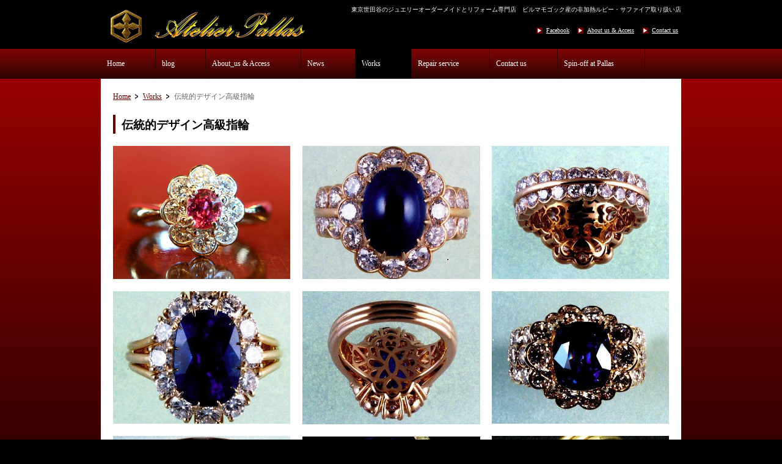

--- FILE ---
content_type: text/html; charset=UTF-8
request_url: http://atelier-pallas.com/works/con/
body_size: 18506
content:
<!DOCTYPE html PUBLIC "-//W3C//DTD XHTML 1.0 Transitional//EN" "http://www.w3.org/TR/xhtml1/DTD/xhtml1-transitional.dtd">
<html xmlns="http://www.w3.org/1999/xhtml">
<head>
<meta http-equiv="Content-Type" content="text/html; charset=UTF-8" />
<meta name="keywords" content="東京世田谷,ジュエリーオーダーメイド,ジュエリフォーム,非加熱ルビー,モゴック産,高品質ルビー,手作り" />
<meta name="description" content="アトリエ・パラスは東京世田谷で開店28年目の宝石の制作加工専門のジュエリーショップです。オーダー、リフォーム・リメイク、稀少な非加熱モゴック産ルビー・サファイア。世界に通用する技術・センスのお店です。" />
<meta name="viewport" content="width=1024" />



<script src="http://atelier-pallas.com/addon-item/js/prototype.js" type="text/javascript"></script>
<script src="http://atelier-pallas.com/addon-item/js/scriptaculous.js?load=effects,builder" type="text/javascript"></script>
<script type="text/javascript" src="http://atelier-pallas.com/addon-item/js/lightbox205/js/lightbox.js"></script>
<link href="http://atelier-pallas.com/addon-item/js/lightbox205/css/lightbox.css" rel="stylesheet" type="text/css" media="all">
<script type="text/javascript">
//<![CDATA[
LightboxOptions.fileLoadingImage = "http://atelier-pallas.com/addon-item/js/lightbox205/images/loading.gif";
LightboxOptions.fileBottomNavCloseImage = "http://atelier-pallas.com/addon-item/js/lightbox205/images/closelabel.gif";
//]]>
</script>
<script language="Javascript" src="http://atelier-pallas.com/js/livepipe.js"></script>
<script language="Javascript" src="http://atelier-pallas.com/js/tabs.js"></script>

<script language="Javascript" src="http://atelier-pallas.com/js/imported.js"></script><link href="http://atelier-pallas.com/usr-data/template/bz-03-05-crc/css/imported.css" rel="stylesheet" type="text/css" media="all" />
<link href="http://atelier-pallas.com/usr-data/modules/extMdlBlogMngr/css/common.css" rel="stylesheet" type="text/css" media="all"/>
<link href="http://atelier-pallas.com/_cache/AllUnits.css?20260117073428" rel="stylesheet" type="text/css" media="all"/>

<title>アトリエ・パラス【Atelier Palla】世田谷の宝石・ジュエリー加工制作 | 伝統的デザイン高級指輪</title>
<!-- Global site tag (gtag.js) - Google Analytics -->
<script async src="https://www.googletagmanager.com/gtag/js?id=UA-109838671-1"></script>
<script>
  window.dataLayer = window.dataLayer || [];
  function gtag(){dataLayer.push(arguments);}
  gtag('js', new Date());

  gtag('config', 'UA-109838671-1');
</script>
</head>
<body>
<div id="wrapper">
	<div id="container">


	<!--ヘッダーセクション/-->
	<div id="headerAreaSection">
		<div id="headerAreaOuter">
			<div id="headerArea"><!--予約セレクタ-->
				<h1><a href="http://atelier-pallas.com/" title="アトリエ・パラス【Atelier Palla】世田谷の宝石・ジュエリー加工制作" style='background-image: url(http://atelier-pallas.com/global-image/header/logo-20160514165244.png);'>アトリエ・パラス【Atelier Palla】世田谷の宝石・ジュエリー加工制作</a></h1>
				<h2>東京世田谷のジュエリーオーダーメイドとリフォーム専門店　ビルマモゴック産の非加熱ルビー・サファイア取り扱い店</h2>
				<!--サブナビゲーション/-->
				<div id="subNaviArea">
					<ul><li><a href='https://www.facebook.com/shigeki.takahashi.908'  title='Facebook'>Facebook</a></li>
<li><a href='http://atelier-pallas.com/about_us/'  title='About us & Access'>About us & Access</a></li>
<li><a href='http://atelier-pallas.com/cntact_us/'  title='Contact us'>Contact us</a></li></ul>
				</div>
				<!--/サブナビゲーション-->
				
			</div>
		</div>
	</div>
	<!--/ヘッダーセクション-->

	

		<!--グローバルナビゲーションエリア/-->
	<div id="globalNaviAreaSection">
		<div id="globalNaviAreaOuter">
			<div id="globalNaviArea" class="color01">
				<div id="ddsmoothmenu" class="ddsmoothmenu">
					<ul class="menuFirst">
												<li class="color02 color03 color04 "><a href="http://atelier-pallas.com/" title="Home">Home</a>
													</li>
												<li class="color02 color03 color04 "><a href="http://atelier-pallas.com/blogmos/" title="blog">blog</a>
													</li>
												<li class="color02 color03 color04 "><a href="http://atelier-pallas.com/about_us/" title="About_us & Access">About_us & Access</a>
														<ul class="menuSecond">
																<li class="color05 color06 color07 color08"><a href="http://atelier-pallas.com/about_us/nagare/" title="ご注文の流れ">ご注文の流れ</a></li>
															</ul>
													</li>
												<li class="color02 color03 color04 "><a href="http://atelier-pallas.com/news/" title="News">News</a>
													</li>
												<li class="color02 color03 color04 active"><a href="http://atelier-pallas.com/works/" title="Works">Works</a>
														<ul class="menuSecond">
																<li class="color05 color06 color07 color08"><a href="http://atelier-pallas.com/works/loo/" title="ルース【裸石】">ルース【裸石】</a></li>
																<li class="color05 color06 color07 color08"><a href="http://atelier-pallas.com/works/rub/" title="ルビー">ルビー</a></li>
																<li class="color05 color06 color07 color08"><a href="http://atelier-pallas.com/works/dia/" title="ダイヤモンド">ダイヤモンド</a></li>
																<li class="color05 color06 color07 color08"><a href="http://atelier-pallas.com/works/sap/" title="サファイア">サファイア</a></li>
																<li class="color05 color06 color07 color08"><a href="http://atelier-pallas.com/works/eme/" title="エメラルド">エメラルド</a></li>
																<li class="color05 color06 color07 color08"><a href="http://atelier-pallas.com/works/jad/" title="ヒスイ">ヒスイ</a></li>
																<li class="color05 color06 color07 color08"><a href="http://atelier-pallas.com/works/pea/" title="真珠">真珠</a></li>
																<li class="color05 color06 color07 color08"><a href="http://atelier-pallas.com/works/col/" title="その他の色石">その他の色石</a></li>
																<li class="color05 color06 color07 color08"><a href="http://atelier-pallas.com/works/mar/" title="結婚・婚約指輪">結婚・婚約指輪</a></li>
																<li class="color05 color06 color07 color08"><a href="http://atelier-pallas.com/works/spi/" title="スピネル">スピネル</a></li>
																<li class="color05 color06 color07 color08"><a href="http://atelier-pallas.com/works/per/" title="ペリドット">ペリドット</a></li>
																<li class="color05 color06 color07 color08"><a href="http://atelier-pallas.com/works/np/" title="ネックレスとペンダント">ネックレスとペンダント</a></li>
																<li class="color05 color06 color07 color08"><a href="http://atelier-pallas.com/works/mah/" title="マハラジャリング">マハラジャリング</a></li>
																<li class="color05 color06 color07 color08"><a href="http://atelier-pallas.com/works/ath/" title="その他">その他</a></li>
																<li class="color05 color06 color07 color08"><a href="http://atelier-pallas.com/works/bra/" title="お客様持ち込みデザインのブランド風指輪">お客様持ち込みデザインのブランド風指輪</a></li>
															</ul>
													</li>
												<li class="color02 color03 color04 "><a href="http://atelier-pallas.com/rep/" title="Repair service">Repair service</a>
														<ul class="menuSecond">
																<li class="color05 color06 color07 color08"><a href="http://atelier-pallas.com/rep/remake_of_blue_topaz_ring/" title="おばさまから頂いたブルートパーズの指輪のリメイク">おばさまから頂いたブルートパーズの指輪のリメイク</a></li>
																<li class="color05 color06 color07 color08"><a href="http://atelier-pallas.com/rep/eternity_ring_size_repair/" title="全周石入りフルエタニティーリングのサイズ直し">全周石入りフルエタニティーリングのサイズ直し</a></li>
																<li class="color05 color06 color07 color08"><a href="http://atelier-pallas.com/rep/vertical/" title="立て爪指輪からのリフォーム例">立て爪指輪からのリフォーム例</a></li>
																<li class="color05 color06 color07 color08"><a href="http://atelier-pallas.com/rep/renovation_pearl/" title="真珠(パール)のリフォーム">真珠(パール)のリフォーム</a></li>
															</ul>
													</li>
												<li class="color02 color03 color04 "><a href="http://atelier-pallas.com/cntact_us/" title="Contact us">Contact us</a>
													</li>
												<li class="color02 color03 color04 "><a href="http://atelier-pallas.com/spinoff/" title="Spin-off at Pallas">Spin-off at Pallas</a>
														<ul class="menuSecond">
																<li class="color05 color06 color07 color08"><a href="http://atelier-pallas.com/spinoff/sp-/" title="スピンオフ・アトリエパラス">スピンオフ・アトリエパラス</a></li>
															</ul>
													</li>
												</ul>
					<br style="clear: left" />
				</div>
			</div>
		</div>
	</div>
	<!--/グローバルナビゲーションエリア-->
		
	
	<!--コンテンツセクション/-->
	<div id="contentsAreaSection">
		<div id="contentsAreaOuter">
			<div id="contentsArea">
								<!--パンくずリスト/-->
				<div id="breadcrumbsList">
					<ul>
											<li><a href="http://atelier-pallas.com/" title="Home">Home</a></li>
											<li><a href="http://atelier-pallas.com/works/" title="Works">Works</a></li>
											<li>伝統的デザイン高級指輪</li>
										</ul>
				</div>
				<!--/パンくずリスト-->
								<!--メインエリア/-->
				<div id="mainArea">
					<!--ユーザー編集領域/-->
					<div id="user-area"><!--予約セレクタ-->
						<div class="col1">
	<div class="box1">
		<div class="containerInner"><div id="unit-1737" class="hsNormal"><div class="bTtl">
	<h3 class="color10">伝統的デザイン高級指輪</h3>
</div></div></div>
	</div>
</div>
<div class="col3-1">
	<div class="box1">
		<div class="containerInner"><div id="unit-1738" class="hsNormal"><div class="bImg">
	<span><img src="http://atelier-pallas.com/global-image/units/img/1738-1-20151222190248.jpg" alt="伝統的デザイン高級指輪" border="0" /></span>
	</div></div><div id="unit-1739" class="hsNormal"><div class="bImg">
	<span><img src="http://atelier-pallas.com/global-image/units/img/1739-1-20151222190329.jpg" alt="伝統的デザイン高級指輪" border="0" /></span>
	</div></div><div id="unit-1740" class="hsNormal"><div class="bImg">
	<span><img src="http://atelier-pallas.com/global-image/units/img/1740-1-20151222190446.jpg" alt="伝統的デザイン高級指輪" border="0" /></span>
	</div></div></div>
	</div>
	<div class="box2">
		<div class="containerInner"><div id="unit-1741" class="hsNormal"><div class="bImg">
	<span><img src="http://atelier-pallas.com/global-image/units/img/1741-1-20151222190301.jpg" alt="伝統的デザイン高級指輪" border="0" /></span>
	</div></div><div id="unit-1742" class="hsNormal"><div class="bImg">
	<span><img src="http://atelier-pallas.com/global-image/units/img/1742-1-20151222190346.jpg" alt="伝統的デザイン高級指輪" border="0" /></span>
	</div></div><div id="unit-1743" class="hsNormal"><div class="bImg">
	<span><img src="http://atelier-pallas.com/global-image/units/img/1743-1-20151222190458.jpg" alt="伝統的デザイン高級指輪" border="0" /></span>
	</div></div></div>
	</div>
	<div class="box3">
		<div class="containerInner"><div id="unit-1744" class="hsNormal"><div class="bImg">
	<span><img src="http://atelier-pallas.com/global-image/units/img/1744-1-20151222190315.jpg" alt="伝統的デザイン高級指輪" border="0" /></span>
	</div></div><div id="unit-1745" class="hsNormal"><div class="bImg">
	<span><img src="http://atelier-pallas.com/global-image/units/img/1745-1-20151222190359.jpg" alt="伝統的デザイン高級指輪" border="0" /></span>
	</div></div><div id="unit-1746" class="hsNormal"><div class="bImg">
	<span><img src="http://atelier-pallas.com/global-image/units/img/1746-1-20151222190511.jpg" alt="伝統的デザイン高級指輪" border="0" /></span>
	</div></div></div>
	</div>
	<br class="clr" />
</div>
<div class="col1">
	<div class="box1">
		<div class="containerInner"><div id="unit-1747" class="hsNormal"><div class="bTxt">
	<p><p style="text-align: center;">&nbsp;</p>
<p style="text-align: center;">&nbsp;&nbsp;</p>
<p style="text-align: center;"><span style="color: rgb(255, 204, 0);"><span style="font-size: medium; line-height: normal;"><strong>ビルマモゴック産の天然（ナチュラル）非加熱（無処理）宝石質ルビー・サファイア取り扱い店</strong></span></span><br />
アトリエ・パラスは世田谷の宝石のオーダーメイド専門のショップです。<br />
ジュエリーのリメイク・リフォームはもちろん修理・鑑定・鑑別も行っております。<br />
指輪修理、宝石修理、アンティーク宝石修理・オーダージュエリー、 オリジナルジュエリー製作、指輪加工　ペンダント加工　<br />
婚約指輪のリフォーム、メンズジュエリー・カフス・タイ止めなどの宝石リフォームもお任せください。<br />
宝石、宝石加工、,ハンドメイド、指輪リフォーム、オーダー、高級ジュエリー等お任せください。<br />
<br />
<br />
<span style="color: rgb(255, 204, 0);"><strong><span style="font-size: medium; line-height: normal;">Dealer of Gems Quality Unheated Mogok Burma Ruby and Sapphire&nbsp;</span></strong></span><br />
Atelier Pallas is custom-made jewelry shop.<br />
We can remake, rework, repair and also appraise all kinds of gems and jewelry.<br />
Mogok is the most beautiful and the best ruby land of all over the world.<br />
Mogok, Burma,Star Ruby,Star Sapphire,Cabochon Jade,Cabochon Ruby,Cabochon Sapphire,Cut Ruby,CutSapphire,<b style="color: rgb(255, 255, 0); font-family: 'MS PGothic'; font-size: x-large; font-style: normal; font-variant: normal; letter-spacing: normal; line-height: normal; orphans: auto; text-align: -webkit-center; text-indent: 0px; text-transform: none; white-space: normal; widows: 1; word-spacing: 0px; -webkit-text-stroke-width: 0px; background-color: rgb(0, 0, 0);"><font size="+2" color="#ffffff"><br />
</font></b></p>
<p style="text-align: center;">&nbsp;</p>
<p style="text-align: center;">&nbsp;</p></p>
</div></div></div>
	</div>
</div>
<div class="col3-2">
	<div class="box1">
		<div class="containerInner">&nbsp;</div>
	</div>
	<div class="box2">
		<div class="containerInner"><div id="unit-2359" class="hsNormal"><div class="bImgbtn">
	<a href="http://atelier-pallas.com/cntact_us/"  onmouseover="chgImg2359('on')" onmouseout="chgImg2359('off')" ><img id="bImgbtn2359" src="http://atelier-pallas.com/global-image/units/img/94-1-20151010182732.png" title="アトリエ・パラス【Atelier Pallas】へのお問い合わせはこちらから" alt="アトリエ・パラス【Atelier Pallas】へのお問い合わせはこちらから" border="0" style="vertical-align:bottom;" /><img id="bImgbtn2359-on" src="http://atelier-pallas.com/global-image/units/img/94-2-20151010182732.png" title="アトリエ・パラス【Atelier Pallas】へのお問い合わせはこちらから" alt="アトリエ・パラス【Atelier Pallas】へのお問い合わせはこちらから" border="0" style="display:none;" /></a>
</div>
<script type="text/javascript">
//<![CDATA[
function chgImg2359(mode) {
	var src1="http://atelier-pallas.com/global-image/units/img/94-1-20151010182732.png";
	var src2="http://atelier-pallas.com/global-image/units/img/94-2-20151010182732.png";
	if(mode=='on') {
		$("bImgbtn2359").src = src2 ;
	} else {
		$("bImgbtn2359").src = src1 ;
	}
}
//]]>
</script>
</div></div>
	</div>
	<div class="box3">
		<div class="containerInner">&nbsp;</div>
	</div>
	<br class="clr" />
</div>


					</div>
					<!--/ユーザー編集領域-->
				</div>
				<!--/メインエリア-->
			</div>
		</div>
	</div>
	<!--/コンテンツセクション-->
	
	
	<!--フッターセクション/-->
	<div id="footerAreaSection">
		<div id="footerAreaOuter">
			<div id="footerArea"><!--予約セレクタ-->
				<!--ページトップボタン/-->
				<p id="pPageTop"><a href="#wrapper" title="ページトップ">ページトップ</a></p>
				<!--/ページトップボタン-->
				<!--フッターナビゲーションエリア/-->
				<div id="footerNaviArea">
					<ul><li><a href='http://atelier-pallas.com/'  title='Home'>Home</a></li>
<li><a href='http://atelier-pallas.com/about_us/'  title='About us & Access'>About us & Access</a></li>
<li><a href='http://atelier-pallas.com/works/'  title='Works'>Works</a></li>
<li><a href='http://atelier-pallas.com/rep/'  title='Repair service'>Repair service</a></li>
<li><a href='http://atelier-pallas.com/cntact_us/'  title='Contact us'>Contact us</a></li></ul>
				</div>
				<!--/フッターナビゲーションエリア-->
				<!--コピーライト/-->
				<p id="pCopyright">Copyright© 2018 アトリエ・パラス【Atelier Pallas】Since1990 宝石の制作加工専門のジュエリーショップ。All right reserved.</p>
				<!--/コピーライト-->
			</div>
		</div>
	</div>
	<!--/フッターセクション-->
	
	
	</div>
</div>


<script type="text/javascript" src="http://atelier-pallas.com/usr-data/template/bz-03-05-crc/js/jquery-1.6.2.min.with.easing.js"></script>
<script type="text/javascript" src="http://atelier-pallas.com/usr-data/template/bz-03-05-crc/js/ddsmoothmenu/ddsmoothmenu.js"></script>

<script type="text/javascript">
//<![CDATA[
j$(function(){
	ddsmoothmenu.init({
		mainmenuid: "ddsmoothmenu", //menu DIV id
		orientation: 'h', //Horizontal or vertical menu: Set to "h" or "v"
		classname: 'ddsmoothmenu', //class added to menu's outer DIV
		//customtheme: ["#1c5a80", "#18374a"],
		contentsource: "markup" //"markup" or ["container_id", "path_to_menu_file"]
	});
});
//]]>
</script>



</body>
</html>

--- FILE ---
content_type: text/css
request_url: http://atelier-pallas.com/usr-data/modules/extMdlBlogMngr/css/common.css
body_size: 9147
content:
@charset "UTF-8";


/*|||||||||||||||||||||||||||||||||||||||||||||||||||||||||||||
---------------------------------------------------------------
ブログアプリ
---------------------------------------------------------------
|||||||||||||||||||||||||||||||||||||||||||||||||||||||||||||*/

/*-------------------------------------------------------------
ヘッダーパーツ
-------------------------------------------------------------*/
#extMdlBlogMngrHeaderDummy { width: 100%; overflow: hidden; position: relative; }
#extMdlBlogMngrHeaderDummy h3 { margin: 0; position: absolute; white-space: nowrap; line-height: normal; }
#extMdlBlogMngrHeaderDummy h3 a { text-decoration: none !important; }
#coverArea h3 { margin: 0; position: absolute; white-space: nowrap; line-height: normal; }
#extHeaderEditInner h3 a { text-decoration: none !important; }
#extHeaderEditInner h3 a:hover { text-decoration: none !important; }


/*-------------------------------------------------------------
記事
-------------------------------------------------------------*/
p.layoutA { margin: 0; }
p.layoutA span.image { float: left; margin: 0 1em 0.5em 0; }
p.layoutB { margin: 0; }
p.layoutB span.image { float: right; margin: 0 0 0.5em 1em; }
p.layoutC { margin: 0; text-align: left; }
p.layoutC span.image { float: none; margin: 0 auto; padding: 0 0 1em 0; }
p.layoutC span { text-align: left; }
p.layoutD { margin: 0; text-align: left; }
p.layoutD span.image { float: none; margin: 0 auto; padding: 1em 0 0 0; }
p.layoutD span { text-align: left; }

em.imgCap { margin: 0.5em 0 0 0; font-style: normal; font-weight: bold; line-height: normal; font-size: 0.8em; display: block; text-align: center; }

/*画像サイズ*/
.bImgSizeS { width: 25%; }			/*小*/
.bImgSizeM { width: 45%; }			/*中*/
.bImgSizeL { width: 70%; }			/*大*/
.bImgSizeLL { width: 100%; }		/*最大*/

span.image { display: block; text-align: center; }
span.image img { width: 100%; border: none; }
p.layoutA span.bImgSizeLL { margin-right: 0 !important; }
p.layoutB span.bImgSizeLL { margin-left: 0 !important; }


/*entry*/
.entry { width: 100%; padding-bottom: 50px; }
.entryInner {}

/*日付*/
.entryHeader { padding-bottom: 3px; border-bottom-style: dotted; border-bottom-width: 1px; }
.date {}

/*記事タイトル*/
.entry h3 { font-size: 16px; font-weight: bold; padding: 0 0 8px 0; margin: 20px 0 20px 0; }
.entry h3 span { padding-left: 5px; }
.contents {}
.contentInner { clear: both; margin: 0 0 1em 0; }
.contentInner p { line-height: 1.6em; margin: 0;}
.contentInner:after { content: "."; display: block; height: 0; clear: both; visibility: hidden; }
.entry p {}
.entry .allView { clear: both; margin: 0; padding-top: 20px; text-align: right; }
.entry .posted { clear: both; margin: 0; padding-top: 20px; font-size: 10px; }
.entry .trackbackUrl { margin-top: 6px; padding-top: 10px; font-size: 10px; border-top-style: dotted; border-top-width: 1px; }
.entry .trackbackUrl input { width: 50%; cursor: text; font-size: 10px; }

/*entryOption*/
.entryOption { margin: 0 0 30px 0; width: 100%; }
.entryOptionHeader { margin: 0; width: 100%; }
.entryOptionHeader h4 { font-size: 14px; font-weight: bold; padding: 5px 10px; margin: 20px 0; }
.entryOptionHeader h4 span { }
.entryOptionHeader p { margin: 10px 0; }
ul.entryOptionEntry { margin: 0; padding: 0; width: 100%; list-style-type: none; list-style-position: outside; }
ul.entryOptionEntry li { margin: 10px 0 0 0; width: 100%; }
ul.entryOptionEntry li h6 { margin: 0 0 5px 0; font-size: 1.1em; }
ul.entryOptionEntry li p { margin: 0; }
.entryOption .posted { margin-top: 5px; padding-top: 5px; font-size: 10px; border-top-style: dotted; border-top-width: 1px; }

/*form*/
.entryOptionEntry table { margin: 0 0 15px 0; width: 100%; }
.entryOptionEntry th { padding: 4px 0 2px 0; width: 8em; text-align: left; vertical-align: top; }
.entryOptionEntry td { padding: 0 0 2px 0; }
.entryOptionEntry td input { width: 70%; cursor: text; }
.entryOptionEntry td textarea { width: 97%; height: 10em; font-size: 100%; }
.entryOptionEntry .btnArea { text-align: center; }
.entryOptionEntry .btnArea input { margin-right: 0.5em; }

/*ページング*/
.topPager { text-align: center; padding: 10px 10px 20px 10px; }

/*トラックバック*/
#trackback { }

/*コメント*/
#comment { }

/*コメント入力フォーム*/
#commentForm { }


/*-------------------------------------------------------------
リスト（最近の記事・アーカイブ・カテゴリ・リンク）
-------------------------------------------------------------*/

#bBlogNewArticle,
#bBlogArchive,
#bBlogCategory,
#bBlogLink { width: 100%; }

.sideMenu { padding: 10px; }
h4.menuTitle { padding: 0 0 5px 0; margin: 0; font-size: 14px; font-weight: bold; }
h4.menuTitle span { padding-left: 5px; }
.menuFrame { padding: 5px 0 0 0; }
.menuFrame ul { margin: 0; padding: 0 0 0 20px; list-style-position: outside; }
.menuFrame li { margin: 0; padding: 0; }
.menuFrame li a { }


/*-------------------------------------------------------------
プロフィール
-------------------------------------------------------------*/

#bBlogProfile { width: 100%; text-align: center; }
#bBlogProfile .menuTitle { text-align: left; }
#bBlogProfile .profilePic { margin: 0 auto; width: 100%; text-align: center; }
#bBlogProfile .profilePic img { width: 100%; }
p.nickname { font-weight: bold; padding: 8px 0 0 0; }
#bBlogProfile p { margin: 0; text-align: left; }



/*-------------------------------------------------------------
カレンダー
-------------------------------------------------------------*/

#bBlogCalendar { width: 100%; }
#bBlogCalendar table { margin: 0 auto; width: 100%;  font-size: 10px; font-family: Verdana, Geneva, sans-serif; }
#bBlogCalendar caption.calendarhead { height: 1.8em; font-size: 12px; font-weight: bold; }
#bBlogCalendar caption a { font-weight: normal; font-size: 10px; }
.lastMonth { float: left; width: 3.5em; height: 1em; display: block; }
.nextMonth { float: right; width: 3.5em; height: 1em; display: block; }

#bBlogCalendar th { padding: 3px 0; width: 14%; line-height: 1em; text-align: center; }
#bBlogCalendar th.sun { width: 15%; }
#bBlogCalendar th.sat { width: 15%; }

#bBlogCalendar td { line-height: 1.5em; height: 1.5em; text-align: center; }
#bBlogCalendar td a { display: block; text-decoration: underline; }
#bBlogCalendar td a:hover { }
#bBlogCalendar td.today { font-weight: bold; }


/*-------------------------------------------------------------
検索
-------------------------------------------------------------*/
#bBlogSearch { width: 100%; }
#bBlogSearch form { margin: 0; padding: 0; }
#bBlogSearch .searchBox { width: 90%; }
#bBlogSearch .searchBox input { width: 98%; }
#bBlogSearch .searchBtn { margin-top: 2px; width: 5em; }


/*-------------------------------------------------------------
RSSリーダー
-------------------------------------------------------------*/

#bBlogRss { width: 100%; }
#bBlogRss p { margin: 0; font-size: 0.8em; font-family: Verdana, Geneva, sans-serif; }
#bBlogRss p a { padding: 0 15px 0 0; background: url(../units/extMdlBlogMngrRssReader/images/ico_rss.gif) no-repeat right; }


/*-------------------------------------------------------------
エラー
-------------------------------------------------------------*/

/*入力エラー*/
p.errBox { margin: 0 0 10px 0; padding: 5px; background: #F2C0C0; color: #C00; }

/*検索結果なし*/
p.pUndefined { margin: 0 0 10px 0; padding: 5px; text-align: center; }




/*|||||||||||||||||||||||||||||||||||||||||||||||||||||||||||||
---------------------------------------------------------------
FONT（フォント設定）
---------------------------------------------------------------
|||||||||||||||||||||||||||||||||||||||||||||||||||||||||||||*/

/*ゴシック*/        .fStyle01 { font-family: 'ゴシック','ヒラギノ角ゴ Pro W3','Hiragino Kaku Gothic Pro','メイリオ','Mayryo','ＭＳ Ｐゴシック','MS PGothic',sans-serif; }
/*明朝*/            .fStyle02 { font-family: "明朝","ヒラギノ明朝 Pro W3","Hiragino Mincho Pro","ＭＳ Ｐ明朝","MS PMincho",serif; }
/*Arial*/           .fStyle03 { font-family: Arial,Helvetica,sans-serif; }
/*Courier New*/     .fStyle04 { font-family: "Courier New",Courier,monospace; }
/*Georgia*/         .fStyle05 { font-family: Georgia,"Times New Roman",Times,serif; }
/*Helvetica*/       .fStyle06 { font-family: Helvetica,Arial,sans-serif; }
/*Lucida Grande*/   .fStyle07 { font-family: "Lucida Grande",Geneva,Arial,Verdana,sans-serif; }
/*Times New Roman*/ .fStyle08 { font-family: "Times New Roman",Times,serif; }
/*Trebuchet MS*/    .fStyle09 { font-family: "Trebuchet MS",Verdana,sans-serif; }
/*Verdana*/         .fStyle10 { font-family: Verdana,Arial,Helvetica,sans-serif; }

/*normal*/          .fNormal { font-weight: normal; }
/*bold*/            .fBold 	 { font-weight: bold; }
/*italic*/          .fItalic { font-weight: normal; font-style:italic; }
/*bold+italic*/ 	.fBItalic{ font-weight: bold; font-style:italic; }

/* 2010.04.26 lite only */
.bRssReader ul li img {
	width: 40%;
	height: auto;
	border: 0;
}

--- FILE ---
content_type: text/css
request_url: http://atelier-pallas.com/usr-data/template/bz-03-05-crc/css/common.css
body_size: 1386
content:
@charset "UTF-8";






/*|||||||||||||||||||||||||||||||||||||||||||||||||||||||||||||
---------------------------------------------------------------
GLOBAL RESET
---------------------------------------------------------------
|||||||||||||||||||||||||||||||||||||||||||||||||||||||||||||*/


q:before, q:after { content: ''; }
ul, ol { list-style-position: inside; }






/*|||||||||||||||||||||||||||||||||||||||||||||||||||||||||||||
---------------------------------------------------------------
COMMON
---------------------------------------------------------------
|||||||||||||||||||||||||||||||||||||||||||||||||||||||||||||*/

html { overflow-y: scroll; }
body { margin: 0; padding: 0; font-family: "メイリオ","Meiryo","ヒラギノ角ゴ Pro W3", 'Hiragino Kaku Gothic Pro', Osaka, "ＭＳ Ｐゴシック"; line-height: 1.6em; font-size: 75%; }

/*フロートボックス用*/
.clr { clear: both; }

a { overflow: hidden; }






/*|||||||||||||||||||||||||||||||||||||||||||||||||||||||||||||
---------------------------------------------------------------
フォーム
---------------------------------------------------------------
|||||||||||||||||||||||||||||||||||||||||||||||||||||||||||||*/

input { cursor: pointer; }
textarea { font-family: "メイリオ","Meiryo","ヒラギノ角ゴ Pro W3", 'Hiragino Kaku Gothic Pro', Osaka, "ＭＳ Ｐゴシック"; }

--- FILE ---
content_type: text/css
request_url: http://atelier-pallas.com/usr-data/template/bz-03-05-crc/css/color.css
body_size: 9509
content:
@charset "UTF-8";






/*|||||||||||||||||||||||||||||||||||||||||||||||||||||||||||||
---------------------------------------------------------------
その他
---------------------------------------------------------------
|||||||||||||||||||||||||||||||||||||||||||||||||||||||||||||*/

html {}
body { color: #666; background-color: #000; }
a {}

/*フレーム*/
#wrapper {}
#container {}

/*リンクカラー*/
a:link, a:active, a:visited { color: #660000; text-decoration: underline; }
a:hover { color: #660000;text-decoration: none; }

/*ユニットボーダー*/
.bdSolid	{ border-color: #CCC; }	/*実線*/
.bdDot		{ border-color: #CCC; }	/*点線*/

/*ユニットバックグラウンドカラー*/
.bgColor { background-color: #F6F6F6; }

/*お問い合わせ必須項目*/
th.thImp { border-left-color: #F00 !important; }

/*タイトル（見出し）*/
.bTtl { border-left:4px solid #660000; }

/*フォームエラー*/
input.err { background: #FDCCB7; border: 1px solid #F30; }
select.err { background: #FDCCB7; }
radio.err { background: #FDCCB7; }
.err { background: #FDCCB7; }






/*|||||||||||||||||||||||||||||||||||||||||||||||||||||||||||||
---------------------------------------------------------------
ヘッダーセクション
---------------------------------------------------------------
|||||||||||||||||||||||||||||||||||||||||||||||||||||||||||||*/

#headerAreaSection {background-color:#000;}
#headerAreaOuter {}
#headerArea h2 { color: #fff; }
#subNaviArea {}
#subNaviArea ul  {}
#subNaviArea ul li { background:url(../common-img/subnavi_bg.gif) no-repeat left center;}
#subNaviArea ul li a{ color:#fff;}



/*|||||||||||||||||||||||||||||||||||||||||||||||||||||||||||||
---------------------------------------------------------------
ナビゲーションセクション
---------------------------------------------------------------
|||||||||||||||||||||||||||||||||||||||||||||||||||||||||||||*/

#globalNaviAreaSection { background:transparent url(../common-img/global_navi_bg.jpg) repeat-x; }
#globalNaviAreaOuter {}

/*-------------------------------------------------------------
グローバルナビゲーション
-------------------------------------------------------------*/
* html #globalNaviArea ul li a {}
#globalNaviArea {  }
#globalNaviArea ul li  {border-right:1px solid #320402;}
#globalNaviArea ul li a {}
#globalNaviArea ul li a:hover { 
background-color:#000000;color: #fff; }
#globalNaviArea ul li.active a {background-color:#000000;color: #fff; }



/*-------------------------------------------------------------
ローカルナビゲーション
-------------------------------------------------------------*/
#globalNaviArea ul li ul {}
#globalNaviArea ul li ul li {border-right:none;}

/*liタグ、aタグへのwidth自動生成に伴い、aタグにネストしたセレクタのmargin・padding・borderなどのwidth要素は無視されます。*/
#globalNaviArea ul li ul li a { background-image: none;border-bottom: 1px solid #fff; }

#globalNaviArea ul li ul li a:hover { background-image: none; }
#globalNaviArea ul li.active ul li a { background-image: none; }





/*|||||||||||||||||||||||||||||||||||||||||||||||||||||||||||||
---------------------------------------------------------------
カバーセクション
---------------------------------------------------------------
|||||||||||||||||||||||||||||||||||||||||||||||||||||||||||||*/

#coverAreaSection { background:url(../common-img/cover_bg.jpg) repeat-x left top #a62929;border-bottom:3px solid #000; }
#coverAreaOuter {background:url(../common-img/coverarea_bg.jpg) no-repeat center top;}
#coverArea {}






/*|||||||||||||||||||||||||||||||||||||||||||||||||||||||||||||
---------------------------------------------------------------
コンテンツセクション
---------------------------------------------------------------
|||||||||||||||||||||||||||||||||||||||||||||||||||||||||||||*/

#contentsAreaSection {background: url(../common-img/contents_area_bg.jpg) repeat-x left top #000;}
#contentsAreaOuter { background-color: #fff; padding-top: 20px; }
#contentsArea {}

/*メインエリア*/
#mainArea {}

/*ユーザー編集領域*/
#user-area {}

/*パンくずリスト*/
#breadcrumbsList {}
#breadcrumbsList li {}
#breadcrumbsList li a { background: transparent url(../common-img/ico_breadcrumbs.gif) no-repeat right; }






/*|||||||||||||||||||||||||||||||||||||||||||||||||||||||||||||
---------------------------------------------------------------
フッターセクション
---------------------------------------------------------------
|||||||||||||||||||||||||||||||||||||||||||||||||||||||||||||*/

#footerAreaSection { background-color:#000; }
#footerAreaOuter {}
#footerArea {}
#footerNaviArea ul li {}
#footerNaviArea ul li a {}

/*ページトップボタン*/
#footerArea p#pPageTop a { background: transparent url(../common-img/btn_pagetop.gif) no-repeat 0 0; }
#footerArea p#pPageTop a:hover { background: transparent url(../common-img/btn_pagetop.gif) no-repeat 0 -27px; }

/*フッターナビゲーションエリア*/
#footerNaviArea {}
#footerNaviArea ul li { border-left: 1px dotted #fff; }
#footerNaviArea ul li:first-child { border:none; }
#footerNaviArea ul li a { color: #fff; }

/*コピーライト*/
#footerArea p#pCopyright { color: #fff; }






/*|||||||||||||||||||||||||||||||||||||||||||||||||||||||||||||
---------------------------------------------------------------
予約カラー
---------------------------------------------------------------
|||||||||||||||||||||||||||||||||||||||||||||||||||||||||||||*/

/*------------------------------------------------------------
color01（グローバルナビゲーションバックグラウンドカラー）
-------------------------------------------------------------*/
.color01 {}

/*------------------------------------------------------------
color02（グローバルナビゲーションテキストカラー）
-------------------------------------------------------------*/
.color02 { color: #666;}
.color02 a:link, .color02 a:active, .color02 a:visited { color: #fff; }

/*------------------------------------------------------------
color03（グローバルナビゲーションバックグラウンドホバーカラー）
-------------------------------------------------------------*/
.color03 a:hover {}

/*------------------------------------------------------------
color04（グローバルナビゲーションホバーテキストカラー）
-------------------------------------------------------------*/
.color04 a:hover { color: #666666; }

/*------------------------------------------------------------
color05（ローカルナビゲーションバックグラウンドカラー）
-------------------------------------------------------------*/
.color05 { background-color: #000 !important; }

/*------------------------------------------------------------
color06（ローカルナビゲーションテキストカラー）
-------------------------------------------------------------*/
.color06 a:link, .color06 a:visited { color: #fff !important; }

/*------------------------------------------------------------
color07（ローカルナビゲーションバックグラウンドホバーカラー）
-------------------------------------------------------------*/
.color07 a:hover { background-color: #666 !important; }

/*------------------------------------------------------------
color08（ローカルナビゲーションホバーテキストカラー・親アクティブ時ホバーテキストカラー）
-------------------------------------------------------------*/
.color08 a:hover { color: #fff !important; }

/*------------------------------------------------------------
color09（見出しバックグラウンドカラー）
-------------------------------------------------------------*/
.color09 { color: #000; background: #FFF url(../common-img/u_ttl_bg.gif) repeat-x left bottom;border-top:3px solid #660000; }

/*------------------------------------------------------------
color10（見出しカラー）
-------------------------------------------------------------*/
.color10 { color: #000; }

/*------------------------------------------------------------
color11（小見出し・th・キャプション・カラー）
-------------------------------------------------------------*/
.color11 { color: #666; }

/*------------------------------------------------------------
color12（thバックグラウンド・キャプション・カラー）
-------------------------------------------------------------*/
.color12 { background-color: #f9f9f9; }

/*------------------------------------------------------------
color13（ボーダーカラー）
-------------------------------------------------------------*/
.color13 { border-color: #999; }

/*------------------------------------------------------------
縦並びアンカー（リンクカラー）
-------------------------------------------------------------*/
.bAnchor .color06 a:link, .bAnchor .color06 a:visited { color: #660000
!important; }
.bAnchor .color08 a:hover { color: #660000 !important; }

/*------------------------------------------------------------
横並びアンカー（リンクカラー）
-------------------------------------------------------------*/
.bAnchorSide .color06 a:link, .bAnchorSide .color06 a:visited { color:
#660000 !important; }
.bAnchorSide .color08 a:hover { color: #660000 !important; }


--- FILE ---
content_type: text/css
request_url: http://atelier-pallas.com/usr-data/template/bz-03-05-crc/css/layout.css
body_size: 6314
content:
@charset "UTF-8";





/*|||||||||||||||||||||||||||||||||||||||||||||||||||||||||||||
---------------------------------------------------------------
フレーム
---------------------------------------------------------------
|||||||||||||||||||||||||||||||||||||||||||||||||||||||||||||*/

/*フレーム*/
#wrapper { width: 100%; position: relative; }
#container { width: 100%; }






/*|||||||||||||||||||||||||||||||||||||||||||||||||||||||||||||
---------------------------------------------------------------
ヘッダーセクション
---------------------------------------------------------------
|||||||||||||||||||||||||||||||||||||||||||||||||||||||||||||*/

#headerAreaSection { width: 100%; }
#headerAreaOuter { width: 950px; margin: 0 auto; }
#headerArea { clear: both; position: relative; margin: 0; width: 950px; height: 80px; display: block; }

/*ロゴ*/
#headerArea h1 { position: absolute; top: 15px; left: 0; margin: 0; padding: 0; width: 400px; }
#headerArea h1 a { width: 400px; height: 55px; display: block; text-indent: -9999px; overflow: hidden; background-repeat: no-repeat; }

/*サイト説明（SEO対策コメント）*/
#headerArea h2 { position: absolute; top: 10px; right: 0px; margin: 0; padding: 0; display: block; font-size: 0.8em; font-weight: normal; line-height: normal; }

/*バナーエリア*/
#headerBanner { position: absolute; top: 45px; right: 0; }

/*サブナビゲーション*/
#subNaviArea { position: absolute; top: 40px; right: -20px; text-align: right; font-size: 0.8em; overflow: hidden;height:30px;padding:0 15px; }
#subNaviArea ul { margin:0px; padding:0px;}
#subNaviArea ul li { margin: 0; padding: 0 10px 0 16px; display: inline; font-size: 1em;}





/*|||||||||||||||||||||||||||||||||||||||||||||||||||||||||||||
---------------------------------------------------------------
ナビゲーションセクション
---------------------------------------------------------------
|||||||||||||||||||||||||||||||||||||||||||||||||||||||||||||*/

#globalNaviAreaSection { width: 100%; }
#globalNaviAreaOuter { width: 950px; margin: 0 auto; }

/*-------------------------------------------------------------
グローバルナビゲーション
-------------------------------------------------------------*/
* html #globalNaviArea ul li a { /* ieBugFix */display: inline-block; }
#globalNaviArea { width: 950px; height: 49px; }
#globalNaviArea ul { list-style-type: none; list-style-position: outside; margin: 0; padding: 0; list-style-position: outside; }
#globalNaviArea ul li { position: relative; display: block; float: left; line-height: 49px; margin: 0; padding: 0; }
#globalNaviArea ul li a { padding: 0 50px 0 10px; height: 49px; display: block;  text-decoration: none; cursor: pointer; }
#globalNaviArea ul li a:hover {}
#globalNaviArea ul li.active a {}

/*-------------------------------------------------------------
ローカルナビゲーション
-------------------------------------------------------------*/
* html #globalNaviArea ul li a { /*IE6 hack to get sub menu links to behave correctly*/ display: inline-block; }
#globalNaviArea ul li ul { position: absolute; left: 0; display: none; /*collapse all sub menus to begin with*/ visibility: hidden; margin: 0; padding: 0; display: block; }


#globalNaviArea ul li ul li { display: list-item; float: left; line-height: normal; white-space: nowrap; margin: 0; padding: 0; }
/*liタグ、aタグへのwidth自動生成に伴い、aタグにネストしたセレクタのmargin・padding・borderなどのwidth要素は無視されます。*/
#globalNaviArea ul li ul li a { /*width: 160px;*/ /*width of sub menus*/ display: block; padding: 10px 20px; height: auto; }
 
/* Holly Hack for IE \*/
* html .ddsmoothmenu { height: 1%; } /*Holly Hack for IE7 and below*/






/*|||||||||||||||||||||||||||||||||||||||||||||||||||||||||||||
---------------------------------------------------------------
カバーセクション
---------------------------------------------------------------
|||||||||||||||||||||||||||||||||||||||||||||||||||||||||||||*/

#coverAreaSection { width: 100%; }
#coverAreaOuter { width: 100%; margin: 0 auto; }
#coverArea { width: 950px; margin: 0 auto; }
#coverArea img { vertical-align: bottom; }





/*|||||||||||||||||||||||||||||||||||||||||||||||||||||||||||||
---------------------------------------------------------------
コンテンツセクション
---------------------------------------------------------------
|||||||||||||||||||||||||||||||||||||||||||||||||||||||||||||*/

#contentsAreaSection { width: 100%; }
#contentsAreaOuter { width: 950px; margin: 0 auto; }
#contentsArea { padding: 0 20px; }

/*メインエリア*/
#mainArea { padding: 0 0 50px 0; width: 910px; }

/*ユーザー編集領域*/
#user-area {}

/*パンくずリスト*/
#breadcrumbsList { padding: 0 0 20px 0; text-align: left; }
#breadcrumbsList ul { margin: 0; padding: 0; }
#breadcrumbsList li { display: inline; margin: 0 4px 0 0; padding: 0; }
#breadcrumbsList li a { margin: 0; padding: 0 13px 0 0; }






/*|||||||||||||||||||||||||||||||||||||||||||||||||||||||||||||
---------------------------------------------------------------
フッターセクション
---------------------------------------------------------------
|||||||||||||||||||||||||||||||||||||||||||||||||||||||||||||*/

#footerAreaSection { width: 100%; height: 200px; }
#footerAreaOuter { width: 950px; margin: 0 auto; padding-bottom: 20px; }
#footerArea { clear: both; margin: 0 auto; position: relative; width: 950px; height: 135px; display: block; }
#footerNaviArea ul li {}
#footerNaviArea ul li a {}

/*ページトップボタン*/
#footerArea p#pPageTop { position: absolute; margin: 0; padding: 0; top: -27px; right: 20px; width: 90px;height: 27px; }
#footerArea p#pPageTop a { margin: 0; padding: 0; width: 90px; height: 27px; display: block; text-indent: -9999px; }
#footerArea p#pPageTop a:hover {}

/*フッターナビゲーションエリア*/
#footerNaviArea {}
#footerNaviArea ul { margin: 0 0 0 -8px; padding: 0; height: 36px; }
#footerNaviArea ul li { padding: 0 5px 0 8px; display: inline; font-size: 0.8em; line-height: 40px; }

/*コピーライト*/
#footerArea p#pCopyright { position: absolute; top: 10px; right: 0px; margin: 0; padding: 0; font-size: 0.8em; }

--- FILE ---
content_type: text/css
request_url: http://atelier-pallas.com/usr-data/template/bz-03-05-crc/css/containers/cunit1_3.css
body_size: 355
content:
@charset "UTF-8";

/*-------------------------------------------------------------
col3-1（3カラム：33%｜34%｜33%）
-------------------------------------------------------------*/

.col3-1 .box1 .containerInner {
	margin: 0 10px 0 0;
}
.col3-1 .box2 .containerInner {
	margin: 0 9px 0 10px;
}
.col3-1 .box3 .containerInner {
	margin: 0 0 0 10px;
}

--- FILE ---
content_type: text/css
request_url: http://atelier-pallas.com/usr-data/template/bz-03-05-crc/css/containers/cunit3_2.css
body_size: 292
content:
@charset "UTF-8";

/*-------------------------------------------------------------
col2-3（2カラム：67%｜33%）
-------------------------------------------------------------*/

.col2-3 .box1 .containerInner {
	margin: 0 10px 0 0;
}
.col2-3 .box2 .containerInner {
	margin: 0 0 0 10px;
}

--- FILE ---
content_type: text/css
request_url: http://atelier-pallas.com/usr-data/template/bz-03-05-crc/css/containers/cunit5_3.css
body_size: 357
content:
@charset "UTF-8";

/*-------------------------------------------------------------
col3-5（3カラム：200px｜可変｜200px）
-------------------------------------------------------------*/

.col3-5 .box1 .containerInner {
	margin: 0 220px;
}
.col3-5 .box2 .containerInner {
	margin: 0 20px 0 0;
}
.col3-5 .box3 .containerInner {
	margin: 0 0 0 20px;
}

--- FILE ---
content_type: text/css
request_url: http://atelier-pallas.com/usr-data/template/bz-03-05-crc/css/units/bImg.css
body_size: 1851
content:
@charset "UTF-8";


/*-------------------------------------------------------------

画像のみ

.bImg
┣ img
┗ p.imgCap

-------------------------------------------------------------*/

.bImg {
	width: 100%;
	text-align: center;
}
.bImg img {
}
.bImg p.imgCap {
	margin: 0;
	padding:  5px 0 0 0;
	font-weight: bold;
	text-align: center;
}


/*レイアウトパーツ別プロパティ---------------------------*/

/*col2-4（2カラム：23%｜77%）*/
.col2-4 .box1 .bImg p.imgCap { font-size: 0.8em; line-height: 1.4em; }

/*col2-5（2カラム：77%｜23%）*/
.col2-5 .box2 .bImg p.imgCap { font-size: 0.8em; line-height: 1.4em; }

/*col2-8（2カラム：固定｜可変）*/
.col2-8 .box2 .bImg p.imgCap { font-size: 0.8em; line-height: 1.4em; }

/*col2-9（2カラム：可変｜固定）*/
.col2-9 .box2 .bImg p.imgCap { font-size: 0.8em; line-height: 1.4em; }

/*col3-2（3カラム：25%｜50%｜25%）*/
.col3-2 .box1 .bImg p.imgCap { font-size: 0.8em; line-height: 1.4em; }
.col3-2 .box3 .bImg p.imgCap { font-size: 0.8em; line-height: 1.4em; }

/*col3-3（3カラム：25%｜25%｜50%）*/
.col3-3 .box1 .bImg p.imgCap { font-size: 0.8em; line-height: 1.4em; }
.col3-3 .box2 .bImg p.imgCap { font-size: 0.8em; line-height: 1.4em; }

/*col3-4（3カラム：50%｜25%｜25%）*/
.col3-4 .box2 .bImg p.imgCap { font-size: 0.8em; line-height: 1.4em; }
.col3-4 .box3 .bImg p.imgCap { font-size: 0.8em; line-height: 1.4em; }

/*col3-5（3カラム：固定｜可変｜固定）*/
.col3-5 .box2 .bImg p.imgCap { font-size: 0.8em; line-height: 1.4em; }
.col3-5 .box3 .bImg p.imgCap { font-size: 0.8em; line-height: 1.4em; }

/*col4（4カラム：25%｜25%｜25%｜25%）*/
.col4 .bImg p.imgCap { font-size: 0.8em; line-height: 1.4em; }

/*サイドバーエリア*/
#usersidearea .bImg p.imgCap { font-size: 0.8em; line-height: 1.4em; }

--- FILE ---
content_type: text/css
request_url: http://atelier-pallas.com/usr-data/template/bz-03-05-crc/css/units/bLine.css
body_size: 337
content:
@charset "UTF-8";


/*-------------------------------------------------------------

罫線

.bLine

-------------------------------------------------------------*/

.bLine {
	padding: 1px 0 0 0;
	width: 100%;
	line-height: 0.1em;
	font-size: 0.1em;
	border-bottom-style: solid;
	border-bottom-width: 1px;
}
.bLine hr {
	display: none;
}

--- FILE ---
content_type: text/css
request_url: http://atelier-pallas.com/usr-data/template/bz-03-05-crc/css/units/bPdf.css
body_size: 1933
content:
@charset "UTF-8";


/*-------------------------------------------------------------

PDFダウンロードファイル

.bPdf
┣ .bPdfLeft
｜	┗ img
｜
┗ .bPdfRight
	┣ p
	┗ p

-------------------------------------------------------------*/


/*共通プロパティ---------------------------------*/

.bPdf {
	width: 100%;
}
.bPdf .bPdfRight p {
	margin: 0;
}


/*レイアウトパーツ別プロパティ---------------------------*/

/*col2-4（2カラム：23%｜77%）*/
.col2-4 .box1 .bPdf .bPdfRight p { font-size: 0.8em; line-height: 1.4em; }

/*col2-5（2カラム：77%｜23%）*/
.col2-5 .box2 .bPdf .bPdfRight p { font-size: 0.8em; line-height: 1.4em; }

/*col2-8（2カラム：固定｜可変）*/
.col2-8 .box2 .bPdf .bPdfRight p { font-size: 0.8em; line-height: 1.4em; }

/*col2-9（2カラム：可変｜固定）*/
.col2-9 .box2 .bPdf .bPdfRight p { font-size: 0.8em; line-height: 1.4em; }

/*col3-2（3カラム：25%｜50%｜25%）*/
.col3-2 .box1 .bPdf .bPdfRight p { font-size: 0.8em; line-height: 1.4em; }
.col3-2 .box3 .bPdf .bPdfRight p { font-size: 0.8em; line-height: 1.4em; }

/*col3-3（3カラム：25%｜25%｜50%）*/
.col3-3 .box1 .bPdf .bPdfRight p { font-size: 0.8em; line-height: 1.4em; }
.col3-3 .box2 .bPdf .bPdfRight p { font-size: 0.8em; line-height: 1.4em; }

/*col3-4（3カラム：50%｜25%｜25%）*/
.col3-4 .box2 .bPdf .bPdfRight p { font-size: 0.8em; line-height: 1.4em; }
.col3-4 .box3 .bPdf .bPdfRight p { font-size: 0.8em; line-height: 1.4em; }

/*col3-5（3カラム：固定｜可変｜固定）*/
.col3-5 .box2 .bPdf .bPdfRight p { font-size: 0.8em; line-height: 1.4em; }
.col3-5 .box3 .bPdf .bPdfRight p { font-size: 0.8em; line-height: 1.4em; }

/*col4（4カラム：25%｜25%｜25%｜25%）*/
.col4 .bPdf .bPdfRight p { font-size: 0.8em; line-height: 1.4em; }

/*サイドバーエリア*/
#usersidearea .bPdf .bPdfRight p { font-size: 0.8em; line-height: 1.4em; }

--- FILE ---
content_type: text/css
request_url: http://atelier-pallas.com/usr-data/template/bz-03-05-crc/css/units/bSubTtl.css
body_size: 357
content:
@charset "UTF-8";


/*-------------------------------------------------------------

サブタイトル（小見出し - 小さいタイトル）

.bSubTtl 
┗ h4

-------------------------------------------------------------*/

.bSubTtl {
	width: 100%;
}
.bSubTtl h4 {
	margin: 0;
	padding: 0;
	font-size: 1.4em;
	font-weight: bold;
	line-height: 1.2em;
}

--- FILE ---
content_type: text/css
request_url: http://atelier-pallas.com/usr-data/template/bz-03-05-crc/css/units/bTtl.css
body_size: 347
content:
@charset "UTF-8";


/*-------------------------------------------------------------

タイトル（見出し - 大きくて太いタイトル）

.bTtl 
┗ h3

-------------------------------------------------------------*/

.bTtl {
}
.bTtl h3 {
	margin: 0;
	padding: 5px 0 3px 10px;
	font-size: 1.6em;
	font-weight: bold;
	line-height: 1.2em;
}

--- FILE ---
content_type: text/css
request_url: http://atelier-pallas.com/usr-data/template/bz-03-05-crc/css/units/bTtlBg.css
body_size: 383
content:
@charset "UTF-8";


/*-------------------------------------------------------------

背景付きタイトル（見出し - 大きくて太いタイトル）

.bTtlBg
┗ h3

-------------------------------------------------------------*/

.bTtlBg {
	width: 100%;
}
.bTtlBg h3 {
	margin: 0;
	padding: 14px 16px 10px 16px;
	font-size: 1.4em;
	font-weight: bold;
	line-height: 1.2em;
}

--- FILE ---
content_type: text/css
request_url: http://atelier-pallas.com/usr-data/template/bz-03-05-crc/css/units/bTxt.css
body_size: 230
content:
@charset "UTF-8";


/*-------------------------------------------------------------

テキストのみ

-------------------------------------------------------------*/

.bTxt {
	width: 100%;
}
.bTxt p {
	margin: 0;
	padding: 0;
}

--- FILE ---
content_type: text/css
request_url: http://atelier-pallas.com/usr-data/template/bz-03-05-crc/css/units/bAnchor.css
body_size: 634
content:
@charset "UTF-8";

/*-------------------------------------------------------------

縦並びアンカー

.bAnchor
┗ ul
	┗li

-------------------------------------------------------------*/

.bAnchor {
	width: 100%;
}
.bAnchor {
	border-top-style: solid;
	border-top-width: 2px;
}
.bAnchor ul {
	margin: 0;
	padding: 0;
	list-style: none;
	list-style-position: outside;
}
.bAnchor ul li {
	border-bottom-style: dotted;
	border-bottom-width: 1px;
}
.bAnchor ul li a {
	padding: 6px 0 6px 18px;
	display: block;
	background: url(../../common-img/ico_arrow.gif) no-repeat 0 10px;
}
.bAnchor ul li a:hover {
	text-decoration: none;
}

--- FILE ---
content_type: text/css
request_url: http://atelier-pallas.com/usr-data/template/bz-03-05-crc/css/units/bAnchorSide.css
body_size: 446
content:
@charset "UTF-8";

/*-------------------------------------------------------------

横並びアンカー

.bAnchorSide
┗ ul
	┗li

-------------------------------------------------------------*/

.bAnchorSide {
	width: 100%;
}
.bAnchorSide ul {
	margin: 0;
	padding: 0;
	list-style: square;
	list-style-position: outside;
}
.bAnchorSide ul li {
	margin: 0 7px 0 0;
	padding: 0 7px 0 0;
	border-right-style: dotted;
	border-right-width: 1px;
}

--- FILE ---
content_type: text/css
request_url: http://atelier-pallas.com/usr-data/template/bz-03-05-crc/css/units/bFlash.css
body_size: 336
content:
@charset "UTF-8";


/*-------------------------------------------------------------

Flash swfアニメーション

.bFlash
┗ h5

-------------------------------------------------------------*/

.bFlash {
	width: 100%;
	overflow: hidden;
	text-align: center;
}
.bFlash h5 {
	margin: 0 0 5px 0;
	font-size: 1.2em;
	text-align: left;
}

--- FILE ---
content_type: text/css
request_url: http://atelier-pallas.com/usr-data/template/bz-03-05-crc/css/units/bMap.css
body_size: 254
content:
@charset "UTF-8";

/*-------------------------------------------------------------

MAP

.bMap
┗ .bMapArea

-------------------------------------------------------------*/

.bMap {
	width: 100%;
}
.bMapArea {
	border: 1px solid #CCC;
	display: block;
}

--- FILE ---
content_type: text/css
request_url: http://atelier-pallas.com/usr-data/template/bz-03-05-crc/css/units/bRssReader.css
body_size: 763
content:
@charset "UTF-8";

/*-------------------------------------------------------------

RSSリーダー

.bRssReader
┗ ul
 	┗ li
		┣ span
		┣ h3
		┗ p

-------------------------------------------------------------*/

.bRssReader {
	width: 100%;
	overflow: hidden;
}
.bRssReader ul {
	margin: 0;
	padding: 0;
	list-style: none;
}
.bRssReader ul li {
	margin: 0;
	padding: 0 0 0 18px;
	background: url(../../common-img/ico_arrow.gif) no-repeat 0 3px;
}

/*日付*/
.bRssReader li span {
	font-weight: bold;
	font-size: 0.8em;
}

/*タイトル*/
.bRssReader li h3 {
	margin: 0 0 5px 0;
	font-size: 1.1em;
	font-weight: normal;
	line-height: normal;
}
.bRssReader li p {
	margin: 0;
	padding: 0;
}
.bRssReader li img {
	float: left;
	padding: 3px 10px 3px 0;
}

--- FILE ---
content_type: text/css
request_url: http://atelier-pallas.com/usr-data/template/bz-03-05-crc/css/units/bSiteMap.css
body_size: 802
content:
@charset "UTF-8";

/*-------------------------------------------------------------

サイトマップ

.bSiteMap
┗ ul.bSiteMapGlobal
 	┗ li.bSiteMapGli
		┗ ul.bSiteMapLocal
 			┗ li.bSiteMapLli

-------------------------------------------------------------*/

.bSiteMap {
	width: 100%;
}
.bSiteMap ul li {
	margin: 0 0 5px 0;
}
.bSiteMap ul li a {
	padding: 0 0 0 18px;
}

/*メインメニュー*/
.bSiteMap ul.bSiteMapGlobal {
	margin: 0;
	padding: 0;
	list-style: none;
}
.bSiteMap li.bSiteMapGli {
	font-weight: bold;
	font-size: 1.2em;
background: url(../../common-img/ico_arrow.gif) no-repeat 0 3px;
}

/*サブメニュー*/
.bSiteMap ul.bSiteMapLocal {
	margin: 5px 0 0 0;
	padding: 0 0 0 10px;
	list-style: none;
}
.bSiteMap li.bSiteMapLli {
	font-weight: normal;
	font-size: 0.8em;
}

--- FILE ---
content_type: text/css
request_url: http://atelier-pallas.com/usr-data/template/bz-03-05-crc/css/units/bCatList.css
body_size: 1650
content:
@charset "UTF-8";


/*-------------------------------------------------------------

カテゴリ別情報パーツ（1.シンプル）

.bCatList
┣ p.bCatListRss
┣ ul
｜ ┗ li
｜	  ┣ p.bCatListDate
｜	  ┣ h5
｜	  ┗ p.bCatListTxt
｜	   
┗ p.bCatListPage

-------------------------------------------------------------*/


/*共通プロパティ---------------------------*/

.bCatList {
	position: relative;
	width: 100%;
}

/*RSSアイコン*/
p.bCatListRss {
	position: absolute;
	top: 0;
	right: 0;
	margin: 0;
	padding: 0;
	width: 33px;
}
p.bCatListRss a {
	width: 33px;
	height: 12px;
	display: block;
	text-indent: -9999px;
	overflow: hidden;
	background: url(../../common-img/ico_rss.gif) no-repeat;
}

/*リピートブロック*/
.bCatList ul {
	margin: 0;
	padding: 0;
	width: 100%;
	list-style: none;
}
.bCatList ul li {
	margin: 0 0 10px 0;
	padding: 0 0 0 18px;
	background: url(../../common-img/ico_arrow.gif) no-repeat 0 3px;
}

/*日付*/
p.bCatListDate {
	margin: 0;
	font-weight: bold;
	font-size: 0.8em;
}

/*タイトル*/
.bCatList ul li h5 {
	margin: 0 0 3px 0;
	font-size: 1.1em;
}
.bCatList ul li h5 a {
	padding: 0 5px 0 0;
	font-weight: normal;
}

/*NEWアイコン*/
.bCatList ul li h5 img {
	width: 25px !important;
}

/*一覧用テキスト*/
p.bCatListTxt {
	margin: 0;
}

/*ページング*/
.bCatList p.bCatListPage {
	text-align: center;
}


/*レイアウトパーツ別プロパティ---------------------------*/

/*サイドバーエリア*/
#usersidearea .bCatList ul li h5 {
	margin: 0 0 3px 0;
	line-height: 1.4em;
}
#usersidearea .bCatList p.bCatListTxt {
	margin: 0;
	line-height: 1.4em;
}